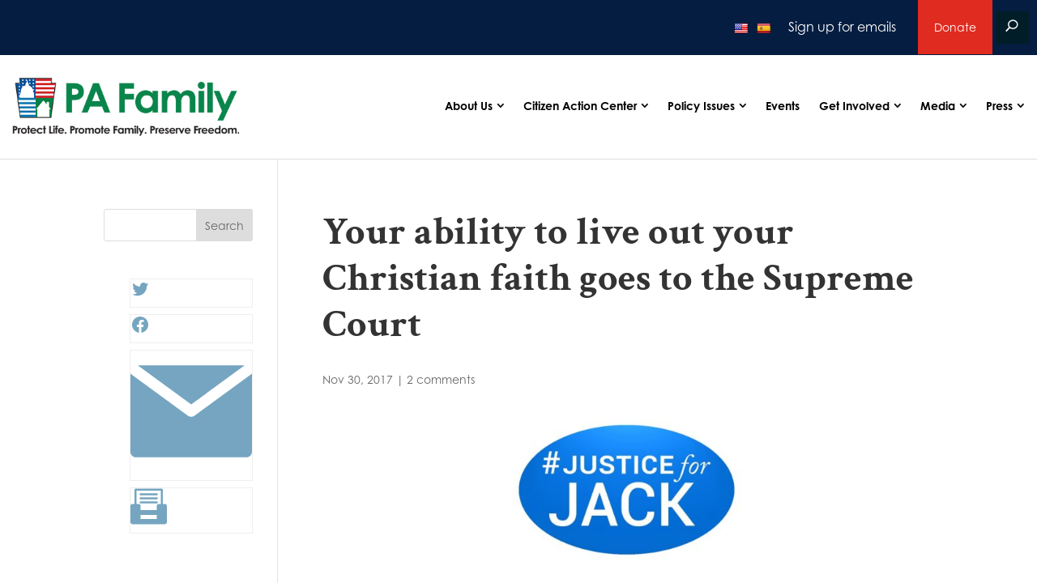

--- FILE ---
content_type: text/html; charset=utf-8
request_url: https://cas.bisglobal.net/dsp_bis_cas_initiator.aspx?cid=1056&bisCasInitCID=0&mdid=CETP
body_size: -15
content:
if(typeof(gl_casAcceptor) == 'function') gl_casAcceptor(99451646,0,1056,'');